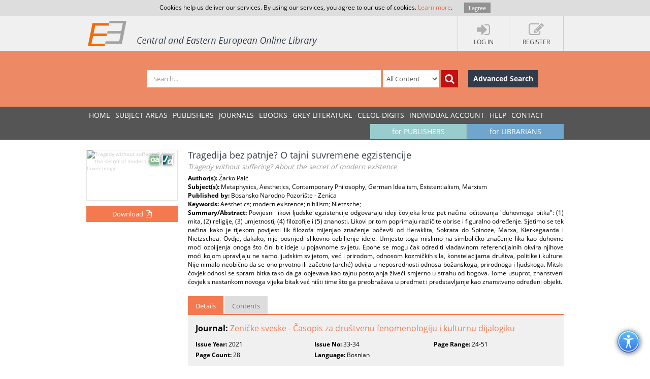

--- FILE ---
content_type: text/html; charset=utf-8
request_url: https://www.ceeol.com/search/article-detail?id=1025591
body_size: 8048
content:
<!DOCTYPE html>
<html lang="en">
<head>
    <meta http-equiv="Content-Type" content="text/html; charset=utf-8" />
    <title>CEEOL - Article Detail</title>
    <meta http-equiv="X-UA-Compatible" content="IE=edge,chrome=1" />
    <meta content="width=device-width, initial-scale=1.0" name="viewport" />
    <meta name="MobileOptimized" content="320" />
    <meta name="Copyright" content="Questa Soft" />
    <meta name="Description" content="Central and Eastern European Online Library - CEE journals, documents, articles, periodicals, books available online for download, Zeitschrfitendatenbank, Online Zeitschriften, Online Zeitschriftendatenbank" />
    <meta name="Keywords" content="Eastern European, Download Central and Eastern European Journals, Central European Articles, CEE periodicals, Central and Eastern European documents, CEE books, ebooks, East European Culture, East European Journals, Archeology, Balkan journals, Theology, Religion, Political Science, Philosophy, Psychology, Sociology, History of Culture, Philology, Cultural Journal, Feminism, Law, Social Sciences, Humanities" />
    <link rel="shortcut icon" type="image/vnd.microsoft.icon" href="/favicon.ico" />
    <link rel="shortcut icon" type="image/x-icon" href="/favicon.ico" />
    <link href="/css/font.css" rel="stylesheet" />
    <link href="/css/font-awesome.min.css" rel="stylesheet" />
    <link href="/css/bootstrap.min.css" rel="stylesheet" />
    <link href="/css/jetmenu.css?v2" rel="stylesheet" />
    <link href="/css/toastr.css" rel="stylesheet" />

    <!-- Google tag (gtag.js) -->
    <script async src="https://www.googletagmanager.com/gtag/js?id=G-HSBKE2S4GM"></script>
    <script>
        window.dataLayer = window.dataLayer || [];
        function gtag() { dataLayer.push(arguments); }
        gtag('js', new Date());

        gtag('config', 'G-HSBKE2S4GM');
    </script>

    
    
    <meta name="robots" content="index, follow" />
         <meta name="citation_publisher" content="Bosansko Narodno Pozori&#x161;te - Zenica">
         <meta name="citation_journal_title" content="Zeni&#x10D;ke sveske - &#x10C;asopis za dru&#x161;tvenu fenomenologiju i kulturnu dijalogiku">
         <meta name="citation_title" content="Tragedija bez patnje? O tajni suvremene egzistencije">
         <meta name="citation_author" content="&#x17D;arko Pai&#x107;">
         <meta name="citation_issue" content="33-34">
         <meta name="citation_publication_date" content="2021">
         <meta name="citation_firstpage" content="24">
         <meta name="citation_lastpage" content="51">
         <meta name="citation_issn" content="1840-0868">
         <meta name="citation_language" content="Bosnian">
         <meta name="citation_keywords" content="Aesthetics; modern existence; nihilism; Nietzsche;">
         <meta name="citation_abstract" content="Povijesni likovi ljudske egzistencije odgovaraju ideji &#x10D;ovjeka kroz pet na&#x10D;ina o&#x10D;itovanja &amp;quot;duhovnoga bitka&amp;quot;: (1) mita, (2) religije, (3) umjetnosti, (4) filozofije i (5) znanosti. Likovi pritom poprimaju razli&#x10D;ite obrise i figuralno odre&#x111;enje. Sjetimo se tek na&#x10D;ina kako je tijekom povijesti lik filozofa mijenjao zna&#x10D;enje po&#x10D;ev&#x161;i od Heraklita, Sokrata do Spinoze, Marxa, Kierkegaarda i Nietzschea. Ovdje, dakako, nije posrijedi slikovno ozbiljenje ideje. Umjesto toga mislimo na simboli&#x10D;ko zna&#x10D;enje lika kao duhovne mo&#x107;i ozbiljenja onoga &#x161;to &#x10D;ini bit ideje u pojavnome svijetu. Epohe se mogu &#x10D;ak odrediti vladavinom referencijalnih okvira njihove mo&#x107;i kojom upravljaju ne samo ljudskim svijetom, ve&#x107; i prirodom, odnosom kozmi&#x10D;kih sila, konstelacijama dru&#x161;tva, politike i kulture. Nije nimalo neobi&#x10D;no da se ono prvotno ili za&#x10D;etno (arch&amp;#233;) odvija u neposrednosti odnosa bo&#x17E;anskoga, prirodnoga i ljudskoga. Mitski &#x10D;ovjek odnosi se spram bitka tako da ga opjevava kao tajnu postojanja &#x17E;ive&#x107;i smjerno u strahu od bogova. Tome usuprot, znanstveni &#x10D;ovjek s nastankom novoga vijeka bitak ve&#x107; ni&#x161;ti time &#x161;to ga preobra&#x17E;ava u predmet i predstavljanje kao znanstveno odre&#x111;eni objekt.">
         <meta name="citation_pdf_url" content="https://www.ceeol.com/content-files/document-1062036.pdf">
    <link href="/css/book-detail.css?v3" rel="stylesheet" />


    <link href="/css/custom.css?v10" rel="stylesheet" />
    <!--[if lt IE 9]>
        <script src="/js/libs/html5shiv.js"></script>
        <script src="/js/libs/respond.min.js"></script>
    <![endif]-->
</head>
<body>
    <div ng-hide="cookiesPolicyAgreement" id="cookiesPolicyAgreement" class="cookie-text ng-hide">Cookies help us deliver our services. By using our services, you agree to our use of cookies. <a href="/help/privacy-policy">Learn more</a>. <button type="button" ng-click="setCookiesPolicyAgreement()" class="button btn">I agree</button></div>
    <header>
        <div class="header-container" id="customer-container" ng-controller="logInCtr">
            <ul class="login-links">

                    <li data-ng-click="openlogInDlg()"><a href="javascript:;"><i class="fa fa-sign-in"></i><strong>Log In</strong></a></li>
                        <li data-ng-click="register()"><a href="javascript:;"><i class="fa fa-edit"></i><strong>Register</strong></a></li>
            </ul>
            <a href="/" class="logo" title="Central and Eastern European Online Library Home Page"><img src="/images/CEEOL-logo-header.png" class="logo-main" alt="CEEOL Logo"></a>
        </div>
    </header>
    <div class="main-search" id="search-filter">
        <form data-ng-class="{'search-error':!searchEmpty && !filter.SearchText}" class="search-container" ng-submit="defaultSearch($event,'/search/search-result')" method="post" novalidate>
            <span></span>
            <input data-ng-model="filter.SearchText" id="searchText" maxlength="200" type="text" class="form-control main-search-input" placeholder="Search...">
            <select id="searchInOption" data-ng-model="filter.SearchInOption" class="form-control main-search-option">
                    <option value="0">All Content</option>
                    <option value="1">PDF Content</option>
                    <option value="2">Author Name</option>
                    <option value="3">Series Title</option>
                    <option value="4">Journal Title</option>
                    <option value="5">Book Title</option>
                    <option value="6">Grey Literature Title</option>
                    <option value="7">Publisher</option>
                    <option value="9">Key Words</option>
                    <option value="10">ISBN</option>
                    <option value="11">ISSN</option>
            </select>
            <button data-ng-click="defaultSearch($event,'/search/search-result')" id="btnSearch" type="submit" class="btn btn-search-icon" title="Search"><i class="fa fa-search"></i></button>
            <a href="/search/advanced-search" class="btn btn-advance-search">Advanced Search</a>
        <input name="__RequestVerificationToken" type="hidden" value="CfDJ8HEt0wPiLLpOhXNhiuHfHvTL-2cJCW8XiPnT_Aomifzj3BX82SLCY94gu9qdUmn4JKJzkzZsfr7KytTErmNRHhN82ar8JOZNdsLTO87u2rDRi5cGKO4hKl9y6Ch5Y7Qa-qEfvbgVKcet_wYUWxDT6tE" /></form>
    </div>
    
    <nav>
        <div class="navigation-container">
            <ul class="main-menu jetmenu" id="jetmenu">
                <li><a href="/">Home</a></li>
                <li><a href="/browse/browse-by-subjects">SUBJECT AREAS</a></li>
                <li><a href="/browse/browse-by-publishers">PUBLISHERS</a></li>
                <li><a href="/browse/browse-by-journals">JOURNALS</a></li>
                <li><a href="/browse/browse-by-ebooks">eBooks</a></li>
                <li><a href="/browse/browse-by-series">GREY LITERATURE</a></li>
                <li><a href="/browse/browse-by-series-ceeol">CEEOL-DIGITS</a></li>
                <li><a href="/personal-user-account/new-to-CEEOL">INDIVIDUAL ACCOUNT</a></li>
                <li><a href="/help/">Help</a></li>
                <li><a href="/contact/general-contact">Contact</a></li>
                 <li class="menu-for-librarians"><a href="/for-librarians/CEEOL-for-libraries/new-to-CEEOL">for LIBRARIANS</a></li>               
                <li class="menu-for-publishers"><a href="/for-publishers-editors/CEEOL-for-publishers/new-to-CEEOL">for PUBLISHERS</a></li>             
            </ul>
        </div>
    </nav>

    
    
    <div class="container main-content"  id="article-details-container">
        <section class="article-details">
            <div class="article-cover">
                <img src="/api/image/getissuecoverimage?id=picture_2021_66436.jpg" alt="Tragedy without suffering? About the secret of modern existence Cover Image" />
                <div class="icon-article" title="Article"></div>
                    <div class="icon-open-access" style="right:35px;" title="Open Access"></div>
                       <button type="button" class="btn btn-add-to-cart active" title="Download" data-ng-click="addMyCard($event,1025591,5)">
                           <span>Download</span><i  class="fa fa-file-pdf-o"></i>
                       </button>
            </div>
            <article class="article-detail-description">
                <h1 class="page-heading">
                    Tragedija bez patnje? O tajni suvremene egzistencije
<br /><small>Tragedy without suffering? About the secret of modern existence</small>                </h1>
<strong>Author(s): </strong>&#x17D;arko Pai&#x107;<br /><strong>Subject(s): </strong>Metaphysics, Aesthetics, Contemporary Philosophy, German Idealism, Existentialism, Marxism<br /><strong>Published by: </strong>Bosansko Narodno Pozori&#x161;te - Zenica<br/><strong>Keywords: </strong>Aesthetics; modern existence; nihilism; Nietzsche;<br/><p class="summary"><strong>Summary/Abstract: </strong> Povijesni likovi ljudske egzistencije odgovaraju ideji &#x10D;ovjeka kroz pet na&#x10D;ina o&#x10D;itovanja &quot;duhovnoga bitka&quot;: (1) mita, (2) religije, (3) umjetnosti, (4) filozofije i (5) znanosti. Likovi pritom poprimaju razli&#x10D;ite obrise i figuralno odre&#x111;enje. Sjetimo se tek na&#x10D;ina kako je tijekom povijesti lik filozofa mijenjao zna&#x10D;enje po&#x10D;ev&#x161;i od Heraklita, Sokrata do Spinoze, Marxa, Kierkegaarda i Nietzschea. Ovdje, dakako, nije posrijedi slikovno ozbiljenje ideje. Umjesto toga mislimo na simboli&#x10D;ko zna&#x10D;enje lika kao duhovne mo&#x107;i ozbiljenja onoga &#x161;to &#x10D;ini bit ideje u pojavnome svijetu. Epohe se mogu &#x10D;ak odrediti vladavinom referencijalnih okvira njihove mo&#x107;i kojom upravljaju ne samo ljudskim svijetom, ve&#x107; i prirodom, odnosom kozmi&#x10D;kih sila, konstelacijama dru&#x161;tva, politike i kulture. Nije nimalo neobi&#x10D;no da se ono prvotno ili za&#x10D;etno (arch&#xE9;) odvija u neposrednosti odnosa bo&#x17E;anskoga, prirodnoga i ljudskoga. Mitski &#x10D;ovjek odnosi se spram bitka tako da ga opjevava kao tajnu postojanja &#x17E;ive&#x107;i smjerno u strahu od bogova. Tome usuprot, znanstveni &#x10D;ovjek s nastankom novoga vijeka bitak ve&#x107; ni&#x161;ti time &#x161;to ga preobra&#x17E;ava u predmet i predstavljanje kao znanstveno odre&#x111;eni objekt.</p>                <ul class="nav nav-tabs">
                    <li class="active" ><a href="#details" data-toggle="tab">Details</a></li>
                    <li><a href="#tableOfContents" data-toggle="tab">Contents</a></li>
                </ul>
                <div class="tab-content">
                    <div class="tab-pane fade active in" id="details">
                        <p class="journal-link"><strong>Journal: </strong><a href="/search/journal-detail?id=538">Zeni&#x10D;ke sveske - &#x10C;asopis za dru&#x161;tvenu fenomenologiju i kulturnu dijalogiku</a></p>   
                        <ul class="article-additional-info">
<li><strong>Issue Year:</strong> 2021 </li><li><strong>Issue No:</strong> 33-34</li><li><strong>Page Range:</strong> 24-51 </li><li><strong>Page Count:</strong> 28</li><li><strong>Language:</strong> Bosnian</li>                        </ul>
                    </div>
                    <div class="tab-pane fade" id="tableOfContents">
                        <ul class="download-pdf-link">
                             <li data-ng-click="addMyCard($event,1025591,5)" ><a class="active">Content File-PDF</a></li>
                        </ul>
                    </div>
                </div>
                <div class="buttons-bar">
                    <a href="https://www.ceeol.com/" class="btn btn-dark-blue">Back to list</a>
                </div>
            </article>
        </section>
        <aside class="related-content">
            <div>
    <h3>Related Content</h3>
    <div>
            <a href="/search/article-detail?id=16086">
                <i class="icon-article" title="Journal Article"></i>
                <strong> Tijelo kao stroj &#x17E;udnje: Deleuzeova antifilozofija imanencije</strong>
                <span> Body as the Desiring-Machine: Deleuze&#x27;s Antiphilosophy of Immanence</span>
                <em>2009</em>
            </a>
            <a href="/search/article-detail?id=6512">
                <i class="icon-article" title="Journal Article"></i>
                <strong> Parr&#xE9;sia vs. phronesis: Foucault i politi&#x10D;ko danas</strong>
                <span> Parr&#xE9;sia Vs. phronesis: Foucault and political today</span>
                <em>2013</em>
            </a>
            <a href="/search/article-detail?id=15140">
                <i class="icon-article" title="Journal Article"></i>
                <strong> Doga&#x111;aj i razlika. Performativno-konceptualni obrat suvremene umjetnosti</strong>
                <span> Event and Difference</span>
                <em>2013</em>
            </a>
            <a href="/search/article-detail?id=4119">
                <i class="icon-article" title="Journal Article"></i>
                <strong> &#x201E;Svijet je oti&#x161;ao&#x2026;&#x201C; Paul Celan i apsolutno pjesni&#x161;tvo</strong>
                <span> &quot;The world has gone...&quot; Paul Celan and absolute poetry</span>
                <em>2014</em>
            </a>
            <a href="/search/article-detail?id=13208">
                <i class="icon-article" title="Journal Article"></i>
                <strong> Tehno-scientia sexualis: &#x161;to nakon &quot;Povijesti seksualnosti&quot;?</strong>
                <span> Techno-scientia sexualis: What comes after The History of Sexuality?</span>
                <em>2014</em>
            </a>
    </div>
</div>
        </aside>
    </div>


        <div class="container main-content">
        <aside class="secondary-menu">
    
        </aside>
        <section class="section">
                
        </section>   
    </div>     

    <footer>
        <div class="footer-container">
            <div class="about-us">
                <h3>About</h3>
                <p>
                    CEEOL is a leading provider of academic eJournals, eBooks and Grey Literature documents in
                    Humanities and Social Sciences from and about Central, East and Southeast Europe. In the rapidly
                    changing digital sphere CEEOL is a reliable source of adjusting expertise trusted by scholars,
                    researchers, publishers, and librarians. CEEOL offers various services <a href="/for-librarians/CEEOL-for-libraries/new-to-ceeol">to subscribing institutions</a> and
                    their patrons to make access to its content as easy as possible. CEEOL supports <a href="/for-publishers-editors/CEEOL-for-publishers/new-to-CEEOL">publishers</a> to reach
                    new audiences and disseminate the scientific achievements to a broad readership worldwide. Un-affiliated scholars have the possibility to access the repository by creating <a href="/personal-user-account/new-to-CEEOL">their personal user account</a>.
                </p>
            </div>
            <div class="contact-us">
                <h3>Contact Us</h3>
                <address>
                    Central and Eastern European Online Library GmbH<br />
                    Basaltstrasse 9<br />
                    60487 Frankfurt am Main<br />
                    Germany<br />
                    Amtsgericht Frankfurt am Main HRB 102056<br />
                    VAT number: DE300273105
                </address>
                <div class="contact-us-site">
                    <div>
                        Phone: <a href="tel:+49696860250" class="ceeol-phone">+49 (0)69-20026820</a><br />
                        Email: <a href="mailto:info@ceeol.com">info@ceeol.com</a>
                    </div>
                </div>
            </div>
            <div class="connect-us">
                <h3>Connect with CEEOL</h3>
                <ul class="social-links">
                    <li><a href="https://www.facebook.com/newceeol/?ref=hl" target="_blank" title="Facebook"><i class="fa fa-facebook-square"></i> Join our Facebook page</a></li>
                    <li><a href="https://twitter.com/ceeol" target="_blank" title="Twitter"><i class="fa fa-twitter-square"></i> Follow us on Twitter</a></li>
                </ul>
                <img src="/images/CEEOL-logo.png" class="logo-footer" alt="CEEOL Logo Footer" />
            </div>
        </div>
    </footer>
    <div class="copyright">
        <div class="copyright-container">
            <div class="terms-links">
                <span>2026 © CEEOL. ALL Rights Reserved.</span>
                <a href="/help/privacy-policy">Privacy Policy</a> | <a href="/help/terms-and-conditions">Terms & Conditions of use</a> | <a href="/help/accessibility">Accessibility</a>
            </div>
            <div class="developed-by-link"><small>ver2.0.1033</small></div>
        </div>
    </div>
    <a href="#" class="scrollup"><i class="fa fa-chevron-up"></i></a>
    <img class="accessibility-icon-btn" alt="Toggle Accessibility Mode" title="Toggle Accessibilty Mode" src="/images/icons/accessability.png" />
    <div class="modal fade" id="loginDlg" style="position:fixed;" role="dialog" aria-hidden="true" data-backdrop="static">
        <div class="modal-dialog login-dlg login-publisher-dlg">
            <div class="modal-content" id="logInForm" method="post" novalidate>
                <div class="modal-header">
                    <button type="button" class="close" data-ng-click="cancel()"><span aria-hidden="true">&times;</span><span class="sr-only">Close</span></button>
                    <h4 class="modal-title">Login CEEOL</h4>
                </div>
                <div class="modal-body">
                    <div class="alert alert-danger hidden" ng-class="{'hidden':showError}">
                        <button class="close" data-ng-click="hideError($event)">&times;</button>
                        <p data-ng-show="login.$errors" data-ng-bind="login.$errors"></p>
                        <p data-ng-show="!login.$errors" data-ng-bind-template="{{ 'Invalid username or password! Please check the fields below.'}}"></p>
                    </div>
                    <div class="login-user" data-ng-form="loginForm" data-ng-submit="logIn()">
                        <div class="form-group">
                            <label>Username (Email)</label>
                            <input data-ng-model="login.Username" ng-keypress="keypressEnter($event)" type="text" name="username" required class="form-control" id="loginUserName" maxlength="50" tabindex="1" />
                        </div>
                        <div class="form-group">
                            <label>Password</label>
                            <input data-ng-model="login.Password" ng-keypress="keypressEnter($event)" type="password" name="password" required class="form-control" minlength="6" maxlength="50" tabindex="2" />
                        </div>
                        <div class="clearfix">
                            <label class="pull-right">My New User Account</label>
                        </div>
                        <div class="clearfix">
                            <button type="button" class="btn pull-left forgotten-pass" tabindex="7">Forgot Password</button>
                            <button type="button" data-ng-click="cancel();register();" class="btn pull-right" tabindex="8">Register</button>
                        </div>
                        <div class="form-group user-mail" style="margin-top:5px;">
                            <div class="alert" style="margin: 5px;" ng-class="forgottenPasswordMessage.Type?'alert-info':'alert-danger'" ng-show="forgottenPasswordMessage">
                                <button class="close" data-ng-click="hideError($event);forgottenPasswordMessage = null">&times;</button>
                                {{forgottenPasswordMessage.Message}}
                            </div>
                            <div data-ng-show="!forgottenPasswordMessage.Type">
                                <p>Enter your Username (Email) below.</p>
                                <label>Username (Email)</label>
                                <input class="form-control" data-ng-model="forgottenPasswordEMail" maxlength="100" />
                                <button type="button" data-ng-click="forgottenPassword($event)" style="margin-top: 10px" class="btn" tabindex="4">Send</button>
                            </div>
                        </div>
                    </div>
                </div>
                <div class="modal-footer">
                    <div class="login-pub-lib">
                        <a href="/Shibboleth.sso/Login" class="login-link-shibbolet btn" tabindex="4">Institutional Login</a>
                    </div>
                    <button type="button" ng-click="logIn()" class="btn" tabindex="3">Login</button>
                    <button type="button" class="btn btn-grey" data-ng-click="cancel()" tabindex="6">Cancel</button>
                </div>
            </div>
        </div>
    </div>
    <script src="/js/libs/require.js"></script>
    <script src="/js/main.js?ver=12"></script>
    
    

    <script>
        //Google Analytics Universal
        (function (i, s, o, g, r, a, m) {
            i['GoogleAnalyticsObject'] = r; i[r] = i[r] || function () {
                (i[r].q = i[r].q || []).push(arguments)
            }, i[r].l = 1 * new Date(); a = s.createElement(o),
                m = s.getElementsByTagName(o)[0]; a.async = 1; a.src = g; m.parentNode.insertBefore(a, m)
        })(window, document, 'script', '//www.google-analytics.com/analytics.js', 'ga');

        ga('create', 'UA-72316542-1', 'auto');
        ga('send', 'pageview');
    </script>
</body>
</html>